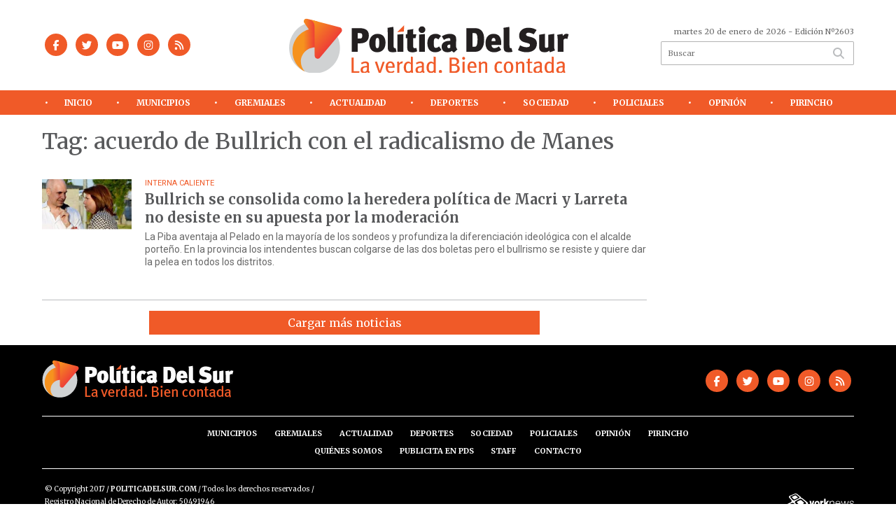

--- FILE ---
content_type: text/html; charset=utf-8
request_url: https://politicadelsur.com/tag/318208/acuerdo%20de%20Bullrich%20con%20el%20radicalismo%20de%20Manes
body_size: 9847
content:
<!doctype html>
<html class="no-js" lang="es">

<head>
<script async src="https://www.googletagmanager.com/gtag/js?id=UA-96282156-32"></script>
<script>
  window.dataLayer = window.dataLayer || [];
  function gtag(){dataLayer.push(arguments);}
  gtag('js', new Date());
  gtag('config', 'UA-96282156-32');
  gtag('config', 'G-553QQ87X9B');
</script>
<base href="https://politicadelsur.com/">
<meta charset="utf-8">
<meta name="viewport"	 content="width=device-width , initial-scale=1, user-scalable=yes, minimum-scale=0.5, maximum-scale=2.0">
<meta name="language" content="es_ES"/>
<meta name="format-detection" content="telephone=no">
<meta name="generator" content="Vork.com.ar 2.0" />
<meta name="robots"	 content="index, follow" />
<meta itemprop="description" name="description" content="acuerdo de Bullrich con el radicalismo de Manes" />
<meta itemprop="keywords" name="keywords"content="acuerdo de Bullrich con el radicalismo de Manes" />


<!-- Twitter Card data -->
<meta name="twitter:card" content="summary">
<meta name="twitter:site" content="@politicadelsur1">
<meta name="twitter:title" content="Tag: acuerdo de Bullrich con el radicalismo de Manes - Política del Sur">
<meta name="twitter:description" content="acuerdo de Bullrich con el radicalismo de Manes">
<meta name="twitter:creator" content="@politicadelsur1">
<meta name="twitter:image" content="https://politicadelsur.com/./uploads/cliente/marca/20211201115842_logopds.png">

<!-- Open Graph data -->
<meta property="og:title" content="Tag: acuerdo de Bullrich con el radicalismo de Manes - Política del Sur" />
<meta property="og:type" content="website" />
<meta property="og:url" content="https://politicadelsur.com/tag/318208/acuerdo%20de%20Bullrich%20con%20el%20radicalismo%20de%20Manes" />
<meta property="og:image" content="https://politicadelsur.com/./uploads/cliente/marca/20211201115842_logopds.png" />
<meta property="og:description" content="acuerdo de Bullrich con el radicalismo de Manes" />
<meta property="og:site_name" content="Política del Sur" />
<meta property="og:locale" content="es_LA" />

<meta name="news_keywords" content="acuerdo de Bullrich con el radicalismo de Manes" />
<meta property="article:tag" content="acuerdo de Bullrich con el radicalismo de Manes">
<link rel="canonical" href="https://politicadelsur.com/tag/318208/acuerdo%20de%20Bullrich%20con%20el%20radicalismo%20de%20Manes">
<link rel="author" href="./humans.txt" />
<link rel="shortcut icon" href="./uploads/cliente/favicon/20211129124427_20190827102427-20181025112130-favicon.png" type="image/png">
<link rel="apple-touch-icon-precomposed" href="./uploads/cliente/touch-icons/apple-touch-icon-precomposed/20211129124427_20190827102427-20181025112130-favicon.png">
<link rel="apple-touch-icon-precomposed" sizes="72x72" href="./uploads/cliente/touch-icons/apple-touch-icon-72x72-precomposed/20211129124427_20190827102427-20181025112130-favicon.png">
<link rel="apple-touch-icon-precomposed" sizes="76x76" href="./uploads/cliente/touch-icons/apple-touch-icon-76x76-precomposed/20211129124427_20190827102427-20181025112130-favicon.png">
<link rel="apple-touch-icon-precomposed" sizes="114x114" href="./uploads/cliente/touch-icons/apple-touch-icon-114x114-precomposed/20211129124427_20190827102427-20181025112130-favicon.png">
<link rel="apple-touch-icon-precomposed" sizes="120x120" href="./uploads/cliente/touch-icons/apple-touch-icon-120x120-precomposed/20211129124427_20190827102427-20181025112130-favicon.png">
<link rel="apple-touch-icon-precomposed" sizes="152x152" href="./uploads/cliente/touch-icons/apple-touch-icon-152x152-precomposed/20211129124427_20190827102427-20181025112130-favicon.png">
<link rel="apple-touch-icon-precomposed" sizes="144x144" href="./uploads/cliente/touch-icons/apple-touch-icon-144x144-precomposed/20211129124427_20190827102427-20181025112130-favicon.png">
<link rel="apple-touch-icon" href="./uploads/cliente/touch-icons/touch-icon-192x192/20211129124427_20190827102427-20181025112130-favicon.png">
<link rel="stylesheet" href="./style/style_1744751157.min.css"> 
<link href="https://fonts.googleapis.com/css?family=Merriweather:regular,700" rel="stylesheet">
<link href="https://fonts.googleapis.com/css?family=Roboto:regular,700" rel="stylesheet">

 <style>

 .ftitulo{ font-family: Merriweather, serif; }
 .ftitulo.bold, .ftitulo .bold{ font-weight: 700; }
 .fparrafo{ font-family: Roboto, sans-serif; }
 </style>
<script src="https://code.jquery.com/jquery-3.3.1.js"></script>
<title>Tag: acuerdo de Bullrich con el radicalismo de Manes - Política del Sur</title>
<meta http-equiv="refresh" content="1800 ">

<link rel="stylesheet" href="./style/selection-sharer_1744751156.min.css"> 

<link rel="amphtml" href="">


</head>
<!--                            
                               ====                         
                            =========                       
                        ====        ===                     
                     ====    +++++   ====                   
                   ===    ++++++++++   ===                  
                   ===   ++++++++++++    ===                
                    ===    +++++++++    ======              
                     ===    +++++     ==========            
                      ====        =====       ====    
                        ===    =====     +++    ====  
                        =========     ++++++++    ==== 
                        =======     ++++++++++++    ===
                      =========    +++++++++++++++    ===
                   =====     ====    +++++++++++++    ====
               ======         ====    ++++++++++      ====
            ======     ++++     ===    ++++++      ======
          =====      ++++++++    ====           ======
         ====     ++++++++++++    ====        ======
        ====     ++++++++++++++     ====   ======
        =====    +++++++++++++++    ===========
         ====    +++++++++++++     ========
          ====    ++++++++++       =====
           ====     ++++++       ======
            ====     +++       ======
             ====           ======
              ====        ======
               =====   =======
                ===========
                 ========            
                                                                        
 
 =============================================================================
 diseño y programación
 http://www.vork.com.ar
 info@vork.com.ar
 
 -->
<body class="bgbody tag">

<section class="ftitulo">
	<header class="d-none d-md-block" id="header_vorknews">
		<div class="boxed auto pl10 pr10 pb25 pt25">
			<div class="row">
				<div class="col-sm-4 equalheight tal modulo_redes_sociales align-middle">
					<div class="w100p">
						<div class="links_redes_sociales">
			<a class="dib" href="https://www.facebook.com/pdsurradio/" target="_blank">
		<span class="fa-stack fa-md mr dib">
		  <i class="fas cprincipal fa-circle fa-stack-2x"></i>
		  <i class="fab cwhite  fa-facebook-f fa-stack-1x fz15"></i>
		</span>
	</a>
	
		<a class="dib" href="https://twitter.com/politicadelsur1" target="_blank">
		<span class="fa-stack fa-md mr dib">
		  <i class="fas cprincipal fa-circle fa-stack-2x"></i>
		  <i class="fab cwhite  fa-twitter fa-stack-1x fz15"></i>
		</span>
	</a>
	
		<a class="dib" href="https://www.youtube.com/channel/UCYIW4tFyJTTJ0POJO4Ye2hQ" target="_blank">
		<span class="fa-stack fa-md mr dib">
		  <i class="fas cprincipal fa-circle fa-stack-2x"></i>
		  <i class="fab cwhite  fa-youtube fa-stack-1x fz15"></i>
		</span>
	</a>
	
		<a class="dib" href="https://www.instagram.com/politicadelsur/" target="_blank">
		<span class="fa-stack fa-md mr dib">
		  <i class="fas cprincipal fa-circle fa-stack-2x"></i>
		  <i class="fab cwhite  fa-instagram fa-stack-1x fz15"></i>
		</span>
	</a>
	
		<a class="dib" href="./rss" target="_blank">
		<span class="fa-stack fa-md mr dib">
		  <i class="fas cprincipal fa-circle fa-stack-2x"></i>
		  <i class="fa cwhite fa-rss fa-stack-1x fz15"></i>
		</span>
	</a>
	</div>
					</div>
				</div>
				<!-- <div class="col-sm-4 equalheight tal modulo_redes_sociales align-middle">
					<div class="middle_magic">
						<div>
							<div id="TT_FenE11k1EnnaM9FKMAqjjzzzzWaKM4S2LY1Ykci5KkD">El tiempo - Tutiempo.net</div>
							<script type="text/javascript" src="https://www.tutiempo.net/s-widget/l_FenE11k1EnnaM9FKMAqjjzzzzWaKM4S2LY1Ykci5KkD"></script>
						</div>
					</div>
				</div> -->
				<div class="col-sm-5 equalheight modulo_logo">
					<div class="w100p vertical-center horizontal-center">
						<a href="./" class="db" style="margin-left:-40px;" id="logo"><img src="./uploads/cliente/marca/20211201115842_logopds.svg" width="400" style="" class="db auto" alt="Política del Sur" ></a>
					</div>
				</div>
				<div class="col-sm-3 equalheight modulo_buscador align-middle">
					<div class="vertical-center">
						<div class="tar pb3p pt3p w100p">
							<div class="fz11 lh18 tar ctext mb5">
								<span class="capitalize">martes 20 de enero de 2026</span>  - Edición Nº2603							</div>
							<div id="search" class="">
	<form action="./resultados/" class="posr"  method="get" class="form-buscador">
		<input type="text" placeholder="Buscar" class="fz11 ftitulo bgwhite p9" name="q" required="" style="color: rgb(153, 153, 153);"><button type="submit" class="posa top right mr8 ctextlight" id="boton-buscador"><i class="fa fa-search"></i></button>
	</form>
</div>


<script src="./js/vorkform/vorkform_1744751893.min.js"></script> 

<script>
$(function() {
	var form = $('.form-buscador');

	form.each(function(index) {
		$(this).vorkForm({
			sendMethod:   "submit",             			submitButton: "#boton-buscador", 			onErrors: function(m) {
			}
		});
	});
});
</script>
						</div>
					</div>
				</div>
			</div>
		</div>
		<div class="bgprincipal">
			
<script src="./js/menu_vorknews_1744751155.min.js"></script> 
<nav id="menu_header_vorknews" class="ftitulo fz12 ttu lh35 lsn tac auto boxed">
	<ul class="w100p" style="display: inline-flex;justify-content: space-between;">

			<li class="dib">
				<a class="tdn pl10 pr10 cwhite btn-principal db hover_menu bgprincipal  " href="./">Inicio</a>
			</li>
						<li class="dib menu-dropdown ">
				<a class="tdn pl10 pr10 cwhite btn-principal db hover_menu bgprincipal "  href="./seccion/municipios/">Municipios</a>
									<ul class="lsn dn z999">
												<li class="hover_menu bgprincipal" style="width: 220px;padding: 0px 22.5px;text-align: left;">
							<a href="./seccion/municipios/avellaneda" class="tdn cwhite db btn-secundario">Avellaneda</a>
						</li>
												<li class="hover_menu bgprincipal" style="width: 220px;padding: 0px 22.5px;text-align: left;">
							<a href="./seccion/municipios/lanus" class="tdn cwhite db btn-secundario">Lanús</a>
						</li>
												<li class="hover_menu bgprincipal" style="width: 220px;padding: 0px 22.5px;text-align: left;">
							<a href="./seccion/municipios/lomas-de-zamora" class="tdn cwhite db btn-secundario">Lomas de Zamora</a>
						</li>
												<li class="hover_menu bgprincipal" style="width: 220px;padding: 0px 22.5px;text-align: left;">
							<a href="./seccion/municipios/almirante-brown" class="tdn cwhite db btn-secundario">Almirante Brown</a>
						</li>
												<li class="hover_menu bgprincipal" style="width: 220px;padding: 0px 22.5px;text-align: left;">
							<a href="./seccion/municipios/echeverria" class="tdn cwhite db btn-secundario">Echeverría</a>
						</li>
												<li class="hover_menu bgprincipal" style="width: 220px;padding: 0px 22.5px;text-align: left;">
							<a href="./seccion/municipios/san-vicente" class="tdn cwhite db btn-secundario">San Vicente</a>
						</li>
												<li class="hover_menu bgprincipal" style="width: 220px;padding: 0px 22.5px;text-align: left;">
							<a href="./seccion/municipios/presidente-peron" class="tdn cwhite db btn-secundario">Presidente Perón</a>
						</li>
											</ul>
								</li>
						<li class="dib ">
				<a class="tdn pl10 pr10 cwhite btn-principal db hover_menu bgprincipal "  href="./seccion/gremiales/">Gremiales</a>
							</li>
						<li class="dib menu-dropdown ">
				<a class="tdn pl10 pr10 cwhite btn-principal db hover_menu bgprincipal "  href="./seccion/actualidad/">Actualidad</a>
									<ul class="lsn dn z999">
												<li class="hover_menu bgprincipal" style="width: 220px;padding: 0px 22.5px;text-align: left;">
							<a href="./seccion/actualidad/nacion" class="tdn cwhite db btn-secundario">Nación</a>
						</li>
												<li class="hover_menu bgprincipal" style="width: 220px;padding: 0px 22.5px;text-align: left;">
							<a href="./seccion/actualidad/provincia" class="tdn cwhite db btn-secundario">Provincia</a>
						</li>
												<li class="hover_menu bgprincipal" style="width: 220px;padding: 0px 22.5px;text-align: left;">
							<a href="./seccion/actualidad/mundo" class="tdn cwhite db btn-secundario">Mundo</a>
						</li>
											</ul>
								</li>
						<li class="dib menu-dropdown ">
				<a class="tdn pl10 pr10 cwhite btn-principal db hover_menu bgprincipal "  href="./seccion/deportes/">Deportes</a>
									<ul class="lsn dn z999">
												<li class="hover_menu bgprincipal" style="width: 220px;padding: 0px 22.5px;text-align: left;">
							<a href="./seccion/deportes/argentino-de-quilmes" class="tdn cwhite db btn-secundario">Argentino de Quilmes</a>
						</li>
												<li class="hover_menu bgprincipal" style="width: 220px;padding: 0px 22.5px;text-align: left;">
							<a href="./seccion/deportes/banfield" class="tdn cwhite db btn-secundario">Banfield</a>
						</li>
												<li class="hover_menu bgprincipal" style="width: 220px;padding: 0px 22.5px;text-align: left;">
							<a href="./seccion/deportes/brown-de-adrogue" class="tdn cwhite db btn-secundario">Brown de Adrogué</a>
						</li>
												<li class="hover_menu bgprincipal" style="width: 220px;padding: 0px 22.5px;text-align: left;">
							<a href="./seccion/deportes/claypole" class="tdn cwhite db btn-secundario">Claypole</a>
						</li>
												<li class="hover_menu bgprincipal" style="width: 220px;padding: 0px 22.5px;text-align: left;">
							<a href="./seccion/deportes/canuelas" class="tdn cwhite db btn-secundario">Cañuelas</a>
						</li>
												<li class="hover_menu bgprincipal" style="width: 220px;padding: 0px 22.5px;text-align: left;">
							<a href="./seccion/deportes/club-lanus" class="tdn cwhite db btn-secundario">Club Lanús</a>
						</li>
												<li class="hover_menu bgprincipal" style="width: 220px;padding: 0px 22.5px;text-align: left;">
							<a href="./seccion/deportes/dock-sud" class="tdn cwhite db btn-secundario">Dock Sud</a>
						</li>
												<li class="hover_menu bgprincipal" style="width: 220px;padding: 0px 22.5px;text-align: left;">
							<a href="./seccion/deportes/temperley" class="tdn cwhite db btn-secundario">Temperley</a>
						</li>
												<li class="hover_menu bgprincipal" style="width: 220px;padding: 0px 22.5px;text-align: left;">
							<a href="./seccion/deportes/los-andes" class="tdn cwhite db btn-secundario">Los Andes</a>
						</li>
												<li class="hover_menu bgprincipal" style="width: 220px;padding: 0px 22.5px;text-align: left;">
							<a href="./seccion/deportes/el-porvenir" class="tdn cwhite db btn-secundario">El Porvenir</a>
						</li>
												<li class="hover_menu bgprincipal" style="width: 220px;padding: 0px 22.5px;text-align: left;">
							<a href="./seccion/deportes/san-martin-de-burzaco" class="tdn cwhite db btn-secundario">San Martín de Burzaco</a>
						</li>
												<li class="hover_menu bgprincipal" style="width: 220px;padding: 0px 22.5px;text-align: left;">
							<a href="./seccion/deportes/tristan-suarez" class="tdn cwhite db btn-secundario">Tristán Suárez</a>
						</li>
												<li class="hover_menu bgprincipal" style="width: 220px;padding: 0px 22.5px;text-align: left;">
							<a href="./seccion/deportes/talleres" class="tdn cwhite db btn-secundario">Talleres</a>
						</li>
												<li class="hover_menu bgprincipal" style="width: 220px;padding: 0px 22.5px;text-align: left;">
							<a href="./seccion/deportes/quilmes" class="tdn cwhite db btn-secundario">Quilmes</a>
						</li>
												<li class="hover_menu bgprincipal" style="width: 220px;padding: 0px 22.5px;text-align: left;">
							<a href="./seccion/deportes/otros" class="tdn cwhite db btn-secundario">Otros</a>
						</li>
												<li class="hover_menu bgprincipal" style="width: 220px;padding: 0px 22.5px;text-align: left;">
							<a href="./seccion/deportes/futbol-de-inferiores" class="tdn cwhite db btn-secundario">Fútbol de Inferiores</a>
						</li>
											</ul>
								</li>
						<li class="dib ">
				<a class="tdn pl10 pr10 cwhite btn-principal db hover_menu bgprincipal "  href="./seccion/sociedad/">Sociedad</a>
							</li>
						<li class="dib ">
				<a class="tdn pl10 pr10 cwhite btn-principal db hover_menu bgprincipal "  href="./seccion/policiales/">Policiales</a>
							</li>
						<li class="dib ">
				<a class="tdn pl10 pr10 cwhite btn-principal db hover_menu bgprincipal "  href="./seccion/opinion/">Opinión</a>
							</li>
						<li class="dib ">
				<a class="tdn pl10 pr10 cwhite btn-principal db hover_menu bgprincipal "  href="./seccion/pirincho/">Pirincho</a>
							</li>
				
	</ul>
</nav>
<script>
 $(document).ready(function() {
	 $("#menu_header_vorknews .menu-dropdown > a").click(function(e){
			e.preventDefault();
		});
		$("#menu_header_vorknews .menu-dropdown").hover(function(e){
			var text = $(this).find(".more").text();
			$(this).find(".more").text(
				text == "+" ? "-" : "+"
			);
 		});
	acomoda_menu();
 })
</script> 













<!-- Menu anterior -->
<!--<nav id="menu_header_vorknews" class="ftitulo fz12 ttu lh35 lsn tac auto boxed">
	<ul class="lsn">
		<div class="row around-xs ml0 mr0">
			<li class="col-xs">
				<a class="tdn cwhite btn-principal db hover_menu bgsecundario  " href="./">Inicio</a>
			</li>
						<li class="col-xs menu-dropdown ">
				<a class="tdn cwhite btn-principal db hover_menu bgsecundario " href="./seccion/municipios/">Municipios</a>
									<ul class="lsn dn z999">
												<li class="hover_menu bgsecundario">
							<a href="./seccion/municipios/avellaneda" class="tdn cwhite db btn-secundario">Avellaneda</a>
						</li>
												<li class="hover_menu bgsecundario">
							<a href="./seccion/municipios/lanus" class="tdn cwhite db btn-secundario">Lanús</a>
						</li>
												<li class="hover_menu bgsecundario">
							<a href="./seccion/municipios/lomas-de-zamora" class="tdn cwhite db btn-secundario">Lomas de Zamora</a>
						</li>
												<li class="hover_menu bgsecundario">
							<a href="./seccion/municipios/almirante-brown" class="tdn cwhite db btn-secundario">Almirante Brown</a>
						</li>
												<li class="hover_menu bgsecundario">
							<a href="./seccion/municipios/echeverria" class="tdn cwhite db btn-secundario">Echeverría</a>
						</li>
												<li class="hover_menu bgsecundario">
							<a href="./seccion/municipios/san-vicente" class="tdn cwhite db btn-secundario">San Vicente</a>
						</li>
												<li class="hover_menu bgsecundario">
							<a href="./seccion/municipios/presidente-peron" class="tdn cwhite db btn-secundario">Presidente Perón</a>
						</li>
											</ul>
								</li>
						<li class="col-xs ">
				<a class="tdn cwhite btn-principal db hover_menu bgsecundario " href="./seccion/gremiales/">Gremiales</a>
							</li>
						<li class="col-xs menu-dropdown ">
				<a class="tdn cwhite btn-principal db hover_menu bgsecundario " href="./seccion/actualidad/">Actualidad</a>
									<ul class="lsn dn z999">
												<li class="hover_menu bgsecundario">
							<a href="./seccion/actualidad/nacion" class="tdn cwhite db btn-secundario">Nación</a>
						</li>
												<li class="hover_menu bgsecundario">
							<a href="./seccion/actualidad/provincia" class="tdn cwhite db btn-secundario">Provincia</a>
						</li>
												<li class="hover_menu bgsecundario">
							<a href="./seccion/actualidad/mundo" class="tdn cwhite db btn-secundario">Mundo</a>
						</li>
											</ul>
								</li>
						<li class="col-xs menu-dropdown ">
				<a class="tdn cwhite btn-principal db hover_menu bgsecundario " href="./seccion/deportes/">Deportes</a>
									<ul class="lsn dn z999">
												<li class="hover_menu bgsecundario">
							<a href="./seccion/deportes/argentino-de-quilmes" class="tdn cwhite db btn-secundario">Argentino de Quilmes</a>
						</li>
												<li class="hover_menu bgsecundario">
							<a href="./seccion/deportes/banfield" class="tdn cwhite db btn-secundario">Banfield</a>
						</li>
												<li class="hover_menu bgsecundario">
							<a href="./seccion/deportes/brown-de-adrogue" class="tdn cwhite db btn-secundario">Brown de Adrogué</a>
						</li>
												<li class="hover_menu bgsecundario">
							<a href="./seccion/deportes/claypole" class="tdn cwhite db btn-secundario">Claypole</a>
						</li>
												<li class="hover_menu bgsecundario">
							<a href="./seccion/deportes/canuelas" class="tdn cwhite db btn-secundario">Cañuelas</a>
						</li>
												<li class="hover_menu bgsecundario">
							<a href="./seccion/deportes/club-lanus" class="tdn cwhite db btn-secundario">Club Lanús</a>
						</li>
												<li class="hover_menu bgsecundario">
							<a href="./seccion/deportes/dock-sud" class="tdn cwhite db btn-secundario">Dock Sud</a>
						</li>
												<li class="hover_menu bgsecundario">
							<a href="./seccion/deportes/temperley" class="tdn cwhite db btn-secundario">Temperley</a>
						</li>
												<li class="hover_menu bgsecundario">
							<a href="./seccion/deportes/los-andes" class="tdn cwhite db btn-secundario">Los Andes</a>
						</li>
												<li class="hover_menu bgsecundario">
							<a href="./seccion/deportes/el-porvenir" class="tdn cwhite db btn-secundario">El Porvenir</a>
						</li>
												<li class="hover_menu bgsecundario">
							<a href="./seccion/deportes/san-martin-de-burzaco" class="tdn cwhite db btn-secundario">San Martín de Burzaco</a>
						</li>
												<li class="hover_menu bgsecundario">
							<a href="./seccion/deportes/tristan-suarez" class="tdn cwhite db btn-secundario">Tristán Suárez</a>
						</li>
												<li class="hover_menu bgsecundario">
							<a href="./seccion/deportes/talleres" class="tdn cwhite db btn-secundario">Talleres</a>
						</li>
												<li class="hover_menu bgsecundario">
							<a href="./seccion/deportes/quilmes" class="tdn cwhite db btn-secundario">Quilmes</a>
						</li>
												<li class="hover_menu bgsecundario">
							<a href="./seccion/deportes/otros" class="tdn cwhite db btn-secundario">Otros</a>
						</li>
												<li class="hover_menu bgsecundario">
							<a href="./seccion/deportes/futbol-de-inferiores" class="tdn cwhite db btn-secundario">Fútbol de Inferiores</a>
						</li>
											</ul>
								</li>
						<li class="col-xs ">
				<a class="tdn cwhite btn-principal db hover_menu bgsecundario " href="./seccion/sociedad/">Sociedad</a>
							</li>
						<li class="col-xs ">
				<a class="tdn cwhite btn-principal db hover_menu bgsecundario " href="./seccion/policiales/">Policiales</a>
							</li>
						<li class="col-xs ">
				<a class="tdn cwhite btn-principal db hover_menu bgsecundario " href="./seccion/opinion/">Opinión</a>
							</li>
						<li class="col-xs ">
				<a class="tdn cwhite btn-principal db hover_menu bgsecundario " href="./seccion/pirincho/">Pirincho</a>
							</li>
					</div>
	</ul>
</nav>
<script>
 $(document).ready(function() {
	 $("#menu_header_vorknews .menu-dropdown > a").click(function(e){
			e.preventDefault();
		});
 })
</script>-->
		</div>
	</header>
<div class="w100p z9999 db dn-md" id="menu_header_fixed">
	<div class="barra_muestra_menu p10 bgprincipal ">
		<div class="row middle-xs">
			<a href="./" class="col-xs tal logo-botonera">
				<img src="./uploads/cliente/logo_botonera/20211129124501_20210518152144-pds-logo.svg" alt="" class="ml10" style="height: 39px;" >
			</a>

			<div class="col-3 dn dn-lg">
				<div id="search" class="">
	<form action="./resultados/" class="posr"  method="get" class="form-buscador">
		<input type="text" placeholder="Buscar" class="fz11 ftitulo bgwhite p9" name="q" required="" style="color: rgb(153, 153, 153);"><button type="submit" class="posa top right mr8 ctextlight" id="boton-buscador"><i class="fa fa-search"></i></button>
	</form>
</div>



<script>
$(function() {
	var form = $('.form-buscador');

	form.each(function(index) {
		$(this).vorkForm({
			sendMethod:   "submit",             			submitButton: "#boton-buscador", 			onErrors: function(m) {
			}
		});
	});
});
</script>
			</div>

			<div class="col-3 tar ftitulo cwhite pr10 fz11 dn">
				20/1/26			</div>

			<a href="javascript:;" class="dib muestra_menu col tar last-xs">
				<i class="fa fa-bars fa-2x cwhite" id="icon-menu"></i>
			</a>
		</div>

		<nav class="menu-mobile fz12 ttu lh35 lsn tac posa left dn bgsecundario">
			<ul class="lsn">
				<li class="db">
					<a class="tdn cprincipal btn-principal dib hover_menu w100p  bgsecundario bgprincipal-hover  " href="./">Inicio</a>
				</li>
									<li class="db menu-dropdown ">
						<a class="tdn cprincipal btn-principal dib hover_menu w100p  bgsecundario bgprincipal-hover " href="./seccion/municipios/"><span class="more bold">+</span> Municipios</a>
													<ul class="lsn p0 dn">
																<li class="hover_menu bgsecundario pl20">
									<a href="./seccion/municipios/avellaneda" class="tdn w100p  cprincipal db  btn-secundario">Avellaneda</a>
								</li>
																<li class="hover_menu bgsecundario pl20">
									<a href="./seccion/municipios/lanus" class="tdn w100p  cprincipal db  btn-secundario">Lanús</a>
								</li>
																<li class="hover_menu bgsecundario pl20">
									<a href="./seccion/municipios/lomas-de-zamora" class="tdn w100p  cprincipal db  btn-secundario">Lomas de Zamora</a>
								</li>
																<li class="hover_menu bgsecundario pl20">
									<a href="./seccion/municipios/almirante-brown" class="tdn w100p  cprincipal db  btn-secundario">Almirante Brown</a>
								</li>
																<li class="hover_menu bgsecundario pl20">
									<a href="./seccion/municipios/echeverria" class="tdn w100p  cprincipal db  btn-secundario">Echeverría</a>
								</li>
																<li class="hover_menu bgsecundario pl20">
									<a href="./seccion/municipios/san-vicente" class="tdn w100p  cprincipal db  btn-secundario">San Vicente</a>
								</li>
																<li class="hover_menu bgsecundario pl20">
									<a href="./seccion/municipios/presidente-peron" class="tdn w100p  cprincipal db  btn-secundario">Presidente Perón</a>
								</li>
															</ul>
												</li>
									<li class="db ">
						<a class="tdn cprincipal btn-principal dib hover_menu w100p  bgsecundario bgprincipal-hover " href="./seccion/gremiales/">Gremiales</a>
											</li>
									<li class="db menu-dropdown ">
						<a class="tdn cprincipal btn-principal dib hover_menu w100p  bgsecundario bgprincipal-hover " href="./seccion/actualidad/"><span class="more bold">+</span> Actualidad</a>
													<ul class="lsn p0 dn">
																<li class="hover_menu bgsecundario pl20">
									<a href="./seccion/actualidad/nacion" class="tdn w100p  cprincipal db  btn-secundario">Nación</a>
								</li>
																<li class="hover_menu bgsecundario pl20">
									<a href="./seccion/actualidad/provincia" class="tdn w100p  cprincipal db  btn-secundario">Provincia</a>
								</li>
																<li class="hover_menu bgsecundario pl20">
									<a href="./seccion/actualidad/mundo" class="tdn w100p  cprincipal db  btn-secundario">Mundo</a>
								</li>
															</ul>
												</li>
									<li class="db menu-dropdown ">
						<a class="tdn cprincipal btn-principal dib hover_menu w100p  bgsecundario bgprincipal-hover " href="./seccion/deportes/"><span class="more bold">+</span> Deportes</a>
													<ul class="lsn p0 dn">
																<li class="hover_menu bgsecundario pl20">
									<a href="./seccion/deportes/argentino-de-quilmes" class="tdn w100p  cprincipal db  btn-secundario">Argentino de Quilmes</a>
								</li>
																<li class="hover_menu bgsecundario pl20">
									<a href="./seccion/deportes/banfield" class="tdn w100p  cprincipal db  btn-secundario">Banfield</a>
								</li>
																<li class="hover_menu bgsecundario pl20">
									<a href="./seccion/deportes/brown-de-adrogue" class="tdn w100p  cprincipal db  btn-secundario">Brown de Adrogué</a>
								</li>
																<li class="hover_menu bgsecundario pl20">
									<a href="./seccion/deportes/claypole" class="tdn w100p  cprincipal db  btn-secundario">Claypole</a>
								</li>
																<li class="hover_menu bgsecundario pl20">
									<a href="./seccion/deportes/canuelas" class="tdn w100p  cprincipal db  btn-secundario">Cañuelas</a>
								</li>
																<li class="hover_menu bgsecundario pl20">
									<a href="./seccion/deportes/club-lanus" class="tdn w100p  cprincipal db  btn-secundario">Club Lanús</a>
								</li>
																<li class="hover_menu bgsecundario pl20">
									<a href="./seccion/deportes/dock-sud" class="tdn w100p  cprincipal db  btn-secundario">Dock Sud</a>
								</li>
																<li class="hover_menu bgsecundario pl20">
									<a href="./seccion/deportes/temperley" class="tdn w100p  cprincipal db  btn-secundario">Temperley</a>
								</li>
																<li class="hover_menu bgsecundario pl20">
									<a href="./seccion/deportes/los-andes" class="tdn w100p  cprincipal db  btn-secundario">Los Andes</a>
								</li>
																<li class="hover_menu bgsecundario pl20">
									<a href="./seccion/deportes/el-porvenir" class="tdn w100p  cprincipal db  btn-secundario">El Porvenir</a>
								</li>
																<li class="hover_menu bgsecundario pl20">
									<a href="./seccion/deportes/san-martin-de-burzaco" class="tdn w100p  cprincipal db  btn-secundario">San Martín de Burzaco</a>
								</li>
																<li class="hover_menu bgsecundario pl20">
									<a href="./seccion/deportes/tristan-suarez" class="tdn w100p  cprincipal db  btn-secundario">Tristán Suárez</a>
								</li>
																<li class="hover_menu bgsecundario pl20">
									<a href="./seccion/deportes/talleres" class="tdn w100p  cprincipal db  btn-secundario">Talleres</a>
								</li>
																<li class="hover_menu bgsecundario pl20">
									<a href="./seccion/deportes/quilmes" class="tdn w100p  cprincipal db  btn-secundario">Quilmes</a>
								</li>
																<li class="hover_menu bgsecundario pl20">
									<a href="./seccion/deportes/otros" class="tdn w100p  cprincipal db  btn-secundario">Otros</a>
								</li>
																<li class="hover_menu bgsecundario pl20">
									<a href="./seccion/deportes/futbol-de-inferiores" class="tdn w100p  cprincipal db  btn-secundario">Fútbol de Inferiores</a>
								</li>
															</ul>
												</li>
									<li class="db ">
						<a class="tdn cprincipal btn-principal dib hover_menu w100p  bgsecundario bgprincipal-hover " href="./seccion/sociedad/">Sociedad</a>
											</li>
									<li class="db ">
						<a class="tdn cprincipal btn-principal dib hover_menu w100p  bgsecundario bgprincipal-hover " href="./seccion/policiales/">Policiales</a>
											</li>
									<li class="db ">
						<a class="tdn cprincipal btn-principal dib hover_menu w100p  bgsecundario bgprincipal-hover " href="./seccion/opinion/">Opinión</a>
											</li>
									<li class="db ">
						<a class="tdn cprincipal btn-principal dib hover_menu w100p  bgsecundario bgprincipal-hover " href="./seccion/pirincho/">Pirincho</a>
											</li>
								<li class="db bgsecundario search-container" style="padding-top:30px;">
					<div id="search-mobile" class="p5 ">
						<form action="./resultados/" class="posr"  method="get" class="form-buscador" >
							<input type="text" style="border: 1px solid #CCC;border-radius: 0px;" placeholder="Buscar" id="input-buscar-mobile" class="fz11 ftitulo bgwhite p9 bdn" name="q" required="required" style="color: rgb(153, 153, 153);"><button type="submit" class="posa top right mr8 ctextlight" id="boton-buscador"><i class="fa fa-search"></i></button>
						</form>
					</div>

				</li>
				<div class="links_redes_sociales" style="padding-top:10px;">
											<a class="dib" href="https://www.facebook.com/pdsurradio/" target="_blank">
						<span class="fa-stack fa-md mr dib">
						<i class="fas csecundario fa-circle fa-stack-2x"></i>
						<i class="fab cprincipal fa-facebook-f fa-stack-1x fz18"></i>
						</span>
					</a>
					
										<a class="dib" href="https://twitter.com/politicadelsur1" target="_blank">
						<span class="fa-stack fa-md mr dib">
						<i class="fas csecundario fa-circle fa-stack-2x"></i>
						<i class="fab cprincipal  fa-twitter fa-stack-1x fz18"></i>
						</span>
					</a>
					
										<a class="dib" href="https://www.youtube.com/channel/UCYIW4tFyJTTJ0POJO4Ye2hQ" target="_blank">
						<span class="fa-stack fa-md mr dib">
						<i class="fas csecundario fa-circle fa-stack-2x"></i>
						<i class="fab cprincipal  fa-youtube fa-stack-1x fz18"></i>
						</span>
					</a>
					
										<a class="dib" href="https://www.instagram.com/politicadelsur/" target="_blank">
						<span class="fa-stack fa-md mr dib">
						<i class="fas csecundario fa-circle fa-stack-2x"></i>
						<i class="fab cprincipal  fa-instagram fa-stack-1x fz18"></i>
						</span>
					</a>
					
										<a class="dib" href="./rss" target="_blank">
						<span class="fa-stack fa-md mr dib">
						<i class="fas csecundario fa-circle fa-stack-2x"></i>
						<i class="fa cprincipal fa-rss fa-stack-1x fz18"></i>
						</span>
					</a>
									</div>
			
			</ul>
		</nav>
	</div>
</div>
<script>
 $(document).ready(function() {
	 $(".menu-mobile .menu-dropdown > a").click(function(e){
			e.preventDefault();
			$(".menu-mobile>ul>li").not(".menu-dropdown, .search-container").slideToggle();
			$(this).siblings("ul").slideToggle();

			var text = $(this).find(".more").text();
			$(this).find(".more").text(
				text == "+" ? "-" : "+"
			);
		});
 })

var statusMenu = false;

 $('.muestra_menu').click(function (e) { 
	e.preventDefault();
	if(statusMenu){
		$('#icon-menu').removeClass('fa-times');
		$('#icon-menu').addClass('fa-bars');
		statusMenu = false;
	}else{
		$('#icon-menu').removeClass('fa-bars');
		$('#icon-menu').addClass('fa-times');
		statusMenu = true;
	}
});

</script>
<div class="bgcaja boxed auto">
	<section id="main" class="mt">
		<div>
			<div id="columna-seccion-1" class="fll mr g9 pt1">
				<h1 class="ffalt ctitle fz32 lh36 mb10">Tag: acuerdo de Bullrich con el radicalismo de Manes</h1>
				<article class="noticia-10 bdb bdtextlight pb3p pt3p has_image ">
	<a href="./nota/79048/bullrich-se-consolida-como-la-heredera-politica-de-macri-y-larreta-no-desiste-en-su-apuesta-por-la-moderacion/" class="db">
		<div class="row">
							<figure class="col-12 col-md-2 mb">
					<div class="ovh">
						<img src="./uploads/noticias/3/2023/03/20230316120235_descarga.jpg" alt="Bullrich se consolida como la heredera política de Macri y Larreta no desiste en su apuesta por la moderación">
					</div>
				</figure>
						<div class="col-12 col-md-10  mb">
				<h3 class="fparrafo cprincipal fz11 lh11 mb5 ttu">Interna caliente</h3>
				<h1 class="ftitulo bold ctitle fz20 lh26 mb5">Bullrich se consolida como la heredera política de Macri y Larreta no desiste en su apuesta por la moderación</h1>
				<h2 class="fparrafo ctext fz14 lh18"> La Piba aventaja al Pelado en la mayoría de los sondeos y profundiza la diferenciación ideológica con el alcalde porteño. En la provincia los intendentes buscan colgarse de las dos boletas pero el bullrismo se resiste y quiere dar la pelea en todos los distritos.</h2>
			</div>
		</div>
	</a>
</article>
				<div id="paginator" class="col-12 first tac tac mt15 mb15 ">
    <a href="#paginator" class="g8 auto dib tac bgprincipal cwhite pt5 pb5">Cargar más noticias</a>
    <img class="center d-none bglink" src="./images/loader.gif">
</div>

<script type="text/javascript">
$(function() {
    var pagina = 1,
        notas = true;

    $('#paginator').find('a').click( function(e) {
        e.preventDefault();
        if (notas) {
            $(this).hide().siblings('img').show();

            $.post(
                './includes/ajax/paginator.php',
                {
                    file: 'tag',slug: 'acuerdo-de-bullrich-con-el-radicalismo-de-manes',slug_padre: '318208',layout: 'noticia-17',texto: 'Cargar más noticias',paginacion: '6',class: '',                    pagina: ++pagina
                },
                function(items) {
                  console.log(items);
                    if (items.match(/^$/)) {
                        notas = false;
                        $('#paginator').remove();
                    } else {
                        $("#paginator").before(items);
                        $("#columna-seccion-1 .clear").remove();
                        $("<div class='clear'></div>").before("#paginator");
                    }
                    $('#paginator').find('a').show().siblings('img').hide();
                }
            );
        }
    });
});
</script>

				<div class="clear"></div>
			</div>


			<div id="columna-seccion-2" class="fll g3">
								<div class="clear"></div>
			</div>
      <div class="clear"></div>
		</div>
	</section>
</div>

<footer class="bgblack bdrbl pt20 pb20">
	<div class="auto boxed">
		<div class="row">
			<div class="col-12 col-md-3 mb">
				<div class="vertical-center">
					<div class="w100p">
						<a href="./" class="dib w100p" id="logo"><img src="./images/logo_footer_ps.png" width="100%" alt="Política del Sur" ></a>
					</div>
				</div>
			</div>
			<div class="col-12 col-md-9 tar social-container mb">
				<div class="links_redes_sociales">
			<a class="dib" href="https://www.facebook.com/pdsurradio/" target="_blank">
		<span class="fa-stack fa-md mr dib">
		  <i class="fas cprincipal fa-circle fa-stack-2x"></i>
		  <i class="fab cwhite  fa-facebook-f fa-stack-1x fz15"></i>
		</span>
	</a>
	
		<a class="dib" href="https://twitter.com/politicadelsur1" target="_blank">
		<span class="fa-stack fa-md mr dib">
		  <i class="fas cprincipal fa-circle fa-stack-2x"></i>
		  <i class="fab cwhite  fa-twitter fa-stack-1x fz15"></i>
		</span>
	</a>
	
		<a class="dib" href="https://www.youtube.com/channel/UCYIW4tFyJTTJ0POJO4Ye2hQ" target="_blank">
		<span class="fa-stack fa-md mr dib">
		  <i class="fas cprincipal fa-circle fa-stack-2x"></i>
		  <i class="fab cwhite  fa-youtube fa-stack-1x fz15"></i>
		</span>
	</a>
	
		<a class="dib" href="https://www.instagram.com/politicadelsur/" target="_blank">
		<span class="fa-stack fa-md mr dib">
		  <i class="fas cprincipal fa-circle fa-stack-2x"></i>
		  <i class="fab cwhite  fa-instagram fa-stack-1x fz15"></i>
		</span>
	</a>
	
		<a class="dib" href="./rss" target="_blank">
		<span class="fa-stack fa-md mr dib">
		  <i class="fas cprincipal fa-circle fa-stack-2x"></i>
		  <i class="fa cwhite fa-rss fa-stack-1x fz15"></i>
		</span>
	</a>
	</div>
			</div>
		</div>


		<div class="col-12 mtg ptbg bdwhite bdt tac pt1p pb1p">
			<nav class="fz10 ttu">
		<a class="ftitulo bold fz11 tdn cwhite cprincipal-hover h_tdu mr1p ml1p  " href="./seccion/municipios/">Municipios</a>
		<a class="ftitulo bold fz11 tdn cwhite cprincipal-hover h_tdu mr1p ml1p  " href="./seccion/gremiales/">Gremiales</a>
		<a class="ftitulo bold fz11 tdn cwhite cprincipal-hover h_tdu mr1p ml1p  " href="./seccion/actualidad/">Actualidad</a>
		<a class="ftitulo bold fz11 tdn cwhite cprincipal-hover h_tdu mr1p ml1p  " href="./seccion/deportes/">Deportes</a>
		<a class="ftitulo bold fz11 tdn cwhite cprincipal-hover h_tdu mr1p ml1p  " href="./seccion/sociedad/">Sociedad</a>
		<a class="ftitulo bold fz11 tdn cwhite cprincipal-hover h_tdu mr1p ml1p  " href="./seccion/policiales/">Policiales</a>
		<a class="ftitulo bold fz11 tdn cwhite cprincipal-hover h_tdu mr1p ml1p  " href="./seccion/opinion/">Opinión</a>
		<a class="ftitulo bold fz11 tdn cwhite cprincipal-hover h_tdu mr1p ml1p  " href="./seccion/pirincho/">Pirincho</a>
		<br>
		<a class="ftitulo bold fz11 tdn cwhite cprincipal-hover h_tdu mr1p ml1p  " href="./quienes-somos/">Quiénes somos</a>
		<a class="ftitulo bold fz11 tdn cwhite cprincipal-hover h_tdu mr1p ml1p  " href="./publicita-en-pds/">Publicita en PdS</a>
		<a class="ftitulo bold fz11 tdn cwhite cprincipal-hover h_tdu mr1p ml1p  " href="./staff/">Staff</a>
		<a class="ftitulo bold fz11 tdn cwhite cprincipal-hover h_tdu mr1p ml1p  " href="./contacto/">Contacto</a>
	</nav>
		</div>

		<hr class="bdwhite bdt mb20">
		<div class="row">
			<div class="col-12 col-md-10 mb30">
				<div class="db dib-md tac tal-md mb20 mb-md-0">
									</div>
				<div class="fz10 lh18 cwhite db dib-md vam tac tal-md">
					<p>© Copyright 2017 / <strong>POLITICADELSUR.COM</strong> / Todos los derechos reservados /<br />
Registro Nacional de Derecho de Autor: 50491946<br />
Director / Editor responsable / Propietario: Alejandro Cooper<br />
Jorge Newbery 140 (1832) - Lomas de Zamora, Provincia de Buenos Aires - Argentina<br />
Teléfono: (011) 4283 1186</p>				</div>
			</div>
			<div class="col-12 col-md-2 tac tar-md vam">
				<style>
a.vork{display: inline-block;width: 100px;height: 35px;white-space: nowrap;overflow: hidden;}
a.vork:hover >img{margin-top: -37px;}
</style>
<a href="http://www.vorknews.com.ar/" target="_blank" class="vork hbg mt-md-15" ><img src="./images/vork_logo.svg" width="100" class="vam" alt="Vorknews Sistema para diarios online" /></a>
			</div>
		</div>
	</div>

</footer>

</section>
<link rel="stylesheet" href="./js/fancybox/dist/fancybox_1744751918.min.css"> 
<script src="./js/fancybox/dist/fancybox_1744751918.min.js"></script> 
<!--.container -->
<script src="./js/functions_1744751155.min.js"></script> 
<div id="fb-root"></div>
<script>(function(d, s, id) {
  var js, fjs = d.getElementsByTagName(s)[0];
  if (d.getElementById(id)) return;
  js = d.createElement(s); js.id = id;
  js.src = "//connect.facebook.net/es_ES/sdk.js#xfbml=1&version=v2.7&appId=131595083601066";
  fjs.parentNode.insertBefore(js, fjs);
}(document, 'script', 'facebook-jssdk'));</script>



<script type='text/javascript' src='https://platform-api.sharethis.com/js/sharethis.js#property=5f6cb8576d030b0012ecb4d3&product=inline-share-buttons' async='async'></script>


<script src="./js/fontawesome/js/all.min.js" crossorigin="anonymous"></script>

<div id="load_banner_popup"></div>
<script type="text/javascript">
	$(function(){
		$("#load_banner_popup").load( "./includes/plugins/banner_popup.php" );
	});
</script>


</body>
</html>
